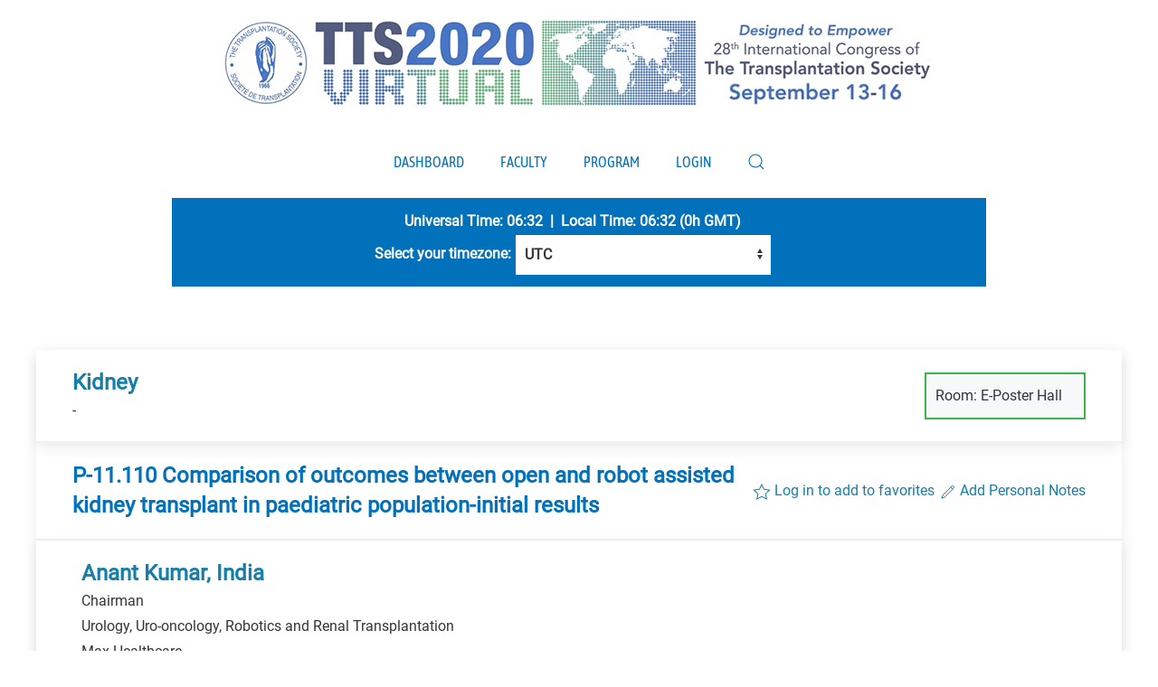

--- FILE ---
content_type: text/html; charset=UTF-8
request_url: https://virtual.tts.org/virtual/lecture/906
body_size: 41041
content:
<!DOCTYPE html>
<!--[if IE 8]> <html lang="en" class="ie8"> <![endif]-->  
<!--[if IE 9]> <html lang="en" class="ie9"> <![endif]-->  
<!--[if !IE]><!--> <html lang="en"> <!--<![endif]-->  
<head>
    <title>TTS 2020 - Virtual</title>

    <!-- Meta -->
    <meta charset="utf-8">
    <meta name="viewport" content="width=device-width, initial-scale=1.0">
    <meta name="description" content="">
    <meta name="author" content="">
	
	<link rel="shortcut icon" href="/favi.png">
    <link rel="apple-touch-icon-precomposed" href="/touch2.png">

    <link href="/favicon.ico" type="image/x-icon" rel="icon"/><link href="/favicon.ico" type="image/x-icon" rel="shortcut icon"/>
	<link rel="stylesheet" type="text/css" href="//fonts.googleapis.com/css?family=Roboto%7CRoboto+Condensed%7CWork+Sans"/>	<link rel="stylesheet" type="text/css" href="/assets/plugins/uikit-3.5.4/css/uikit.min.css"/>    <link rel="stylesheet" type="text/css" href="//vjs.zencdn.net/4.12/video-js.css"/><link rel="stylesheet" type="text/css" href="/assets/css/video-js/custom.css"/>	<link rel="stylesheet" type="text/css" href="/assets/css/virtual.css"/>    	
    <style>
    @media print {
        a[href]:after {
            content: none !important;
        }
    }    
    </style>

			<!-- Global site tag (gtag.js) - Google Analytics -->
		<script async src="https://www.googletagmanager.com/gtag/js?id=UA-12793497-7"></script>
		<script>
			window.dataLayer = window.dataLayer || [];
			function gtag(){dataLayer.push(arguments);}
			gtag('js', new Date());
			gtag('config', 'UA-12793497-11');
		</script>
	</head> 

<body class="webapp uk-margin-xlarge-bottom">

	
    	<div class="tm-header-mobile uk-hidden@m">
		<nav class="uk-navbar-container uk-navbar" uk-navbar="">
			<div class="uk-navbar-left">
				<a class="uk-navbar-toggle" href="#tm-mobile" uk-toggle="">
					<div uk-navbar-toggle-icon="" class="uk-navbar-toggle-icon uk-icon"><svg xmlns="https://www.w3.org/2000/svg" width="20" height="20" viewBox="0 0 20 20" icon="navbar-toggle-icon" ratio="1"><rect y="9" width="20" height="2"></rect><rect y="3" width="20" height="2"></rect><rect y="15" width="20" height="2"></rect></svg></div>
				</a>
			</div>
			<div class="uk-navbar-center">
				<a class="uk-navbar-item uk-logo" href="/">
					<img src="/img/header-virtual-mobile.png" alt="TTS 2020" class="uk-img-width-150"/>				</a>
			</div>
		</nav>
		<div id="tm-mobile" uk-offcanvas="" mode="slide" overlay="" class="uk-offcanvas">
			<div class="uk-offcanvas-bar">
				<ul class="uk-nav uk-nav-default">
					
											<li><a href="/">Dashboard</a></li>
											<li><a href="/virtual/presenters">Faculty</a></li>
											<li><a href="/virtual/programme">Program</a></li>
											<li><a href="/virtual/login">Login</a></li>
										
					<li>
						<form action="/virtual/search" class="uk-search uk-search-navbar uk-width-1-1" id="searchForm" method="get" accept-charset="utf-8">							<a href="" class="uk-search-icon-flip" uk-search-icon></a>
							<div class="input search"><input name="q" class="uk-search-input" placeholder="Search Program..." value="" type="search" id="q"/></div>						</form>					</li>
					
				</ul>
			</div>
		</div>
	</div>

	<div class="tm-header uk-visible@m" style="">
		<div class="tm-headerbar-top">
			<div class="uk-container uk-container-expand">
				<div class="uk-text-center">
					<a href="/" class="uk-logo">
						<img src="/img/header-virtual-desktop.png" alt="TTS 2020"/>					</a>
				</div>
			</div>
		</div>
		<div class="uk-navbar-container uk-navbar-sticky" uk-sticky="" media="768" cls-active="uk-active uk-navbar-sticky" style="z-index: 980;">
			<div class="uk-container uk-container-expand">
				<nav uk-navbar><!-- NOTE this disabled drawer, in favor of dropdown for search icon: uk-navbar="{&quot;align&quot;:&quot;center&quot;,&quot;click&quot;:true,&quot;dropbar&quot;:true,&quot;dropbar-anchor&quot;:&quot;!.uk-container&quot;,&quot;dropbar-mode&quot;:&quot;push&quot;}" class="uk-navbar">-->
					<div class="uk-navbar-center">
						<ul class="uk-navbar-nav">
						
															<li><a href="/">Dashboard</a></li>
															<li><a href="/virtual/presenters">Faculty</a></li>
															<li><a href="/virtual/programme">Program</a></li>
															<li><a href="/virtual/login">Login</a></li>
														
							<li>
								<a class="uk-navbar-toggle" uk-search-icon href="#"></a>
								<div class="uk-navbar-dropdown" uk-drop="mode: click; cls-drop: uk-navbar-dropdown; boundary: !nav">
									<div class="uk-grid-small uk-flex-middle" uk-grid>
										<div class="uk-width-expand">
											<form action="/virtual/search" class="uk-search uk-search-navbar uk-width-1-1" id="searchForm" method="get" accept-charset="utf-8">												<div class="input search"><input name="q" class="uk-search-input" placeholder="Search Program..." autofocus="autofocus" value="" type="search" id="q"/></div>											</form>										</div>
										<div class="uk-width-auto">
											<a class="uk-navbar-dropdown-close" href="#" uk-close></a>
										</div>
									</div>
								</div>
							</li>
							
						</ul>
					</div>
				</nav>
			</div>
			<div class="uk-navbar-dropbar"></div>
		</div>
		<div class="uk-sticky-placeholder" style="height: 60px; margin: 0px;" hidden="hidden"></div>
	</div>
    
			<div class="uk-container uk-container-small uk-text-center">
			<div class="uk-alert uk-alert-primary" style="font-weight:bold;background:#0071ba;color:white;">
								<form action="/virtual/setUserTimezone" method="post">
					Universal Time: 06:32 &nbsp;|&nbsp;
					Local Time: 06:32 (0h GMT)<br />
											Select your timezone: <select name="data[timezone]" style="width:auto;" onchange="this.form.submit();" id="timezone">
<option value="Africa/Abidjan">Africa/Abidjan</option>
<option value="Africa/Accra">Africa/Accra</option>
<option value="Africa/Addis_Ababa">Africa/Addis_Ababa</option>
<option value="Africa/Algiers">Africa/Algiers</option>
<option value="Africa/Asmara">Africa/Asmara</option>
<option value="Africa/Bamako">Africa/Bamako</option>
<option value="Africa/Bangui">Africa/Bangui</option>
<option value="Africa/Banjul">Africa/Banjul</option>
<option value="Africa/Bissau">Africa/Bissau</option>
<option value="Africa/Blantyre">Africa/Blantyre</option>
<option value="Africa/Brazzaville">Africa/Brazzaville</option>
<option value="Africa/Bujumbura">Africa/Bujumbura</option>
<option value="Africa/Cairo">Africa/Cairo</option>
<option value="Africa/Casablanca">Africa/Casablanca</option>
<option value="Africa/Ceuta">Africa/Ceuta</option>
<option value="Africa/Conakry">Africa/Conakry</option>
<option value="Africa/Dakar">Africa/Dakar</option>
<option value="Africa/Dar_es_Salaam">Africa/Dar_es_Salaam</option>
<option value="Africa/Djibouti">Africa/Djibouti</option>
<option value="Africa/Douala">Africa/Douala</option>
<option value="Africa/El_Aaiun">Africa/El_Aaiun</option>
<option value="Africa/Freetown">Africa/Freetown</option>
<option value="Africa/Gaborone">Africa/Gaborone</option>
<option value="Africa/Harare">Africa/Harare</option>
<option value="Africa/Johannesburg">Africa/Johannesburg</option>
<option value="Africa/Juba">Africa/Juba</option>
<option value="Africa/Kampala">Africa/Kampala</option>
<option value="Africa/Khartoum">Africa/Khartoum</option>
<option value="Africa/Kigali">Africa/Kigali</option>
<option value="Africa/Kinshasa">Africa/Kinshasa</option>
<option value="Africa/Lagos">Africa/Lagos</option>
<option value="Africa/Libreville">Africa/Libreville</option>
<option value="Africa/Lome">Africa/Lome</option>
<option value="Africa/Luanda">Africa/Luanda</option>
<option value="Africa/Lubumbashi">Africa/Lubumbashi</option>
<option value="Africa/Lusaka">Africa/Lusaka</option>
<option value="Africa/Malabo">Africa/Malabo</option>
<option value="Africa/Maputo">Africa/Maputo</option>
<option value="Africa/Maseru">Africa/Maseru</option>
<option value="Africa/Mbabane">Africa/Mbabane</option>
<option value="Africa/Mogadishu">Africa/Mogadishu</option>
<option value="Africa/Monrovia">Africa/Monrovia</option>
<option value="Africa/Nairobi">Africa/Nairobi</option>
<option value="Africa/Ndjamena">Africa/Ndjamena</option>
<option value="Africa/Niamey">Africa/Niamey</option>
<option value="Africa/Nouakchott">Africa/Nouakchott</option>
<option value="Africa/Ouagadougou">Africa/Ouagadougou</option>
<option value="Africa/Porto-Novo">Africa/Porto-Novo</option>
<option value="Africa/Sao_Tome">Africa/Sao_Tome</option>
<option value="Africa/Tripoli">Africa/Tripoli</option>
<option value="Africa/Tunis">Africa/Tunis</option>
<option value="Africa/Windhoek">Africa/Windhoek</option>
<option value="America/Adak">America/Adak</option>
<option value="America/Anchorage">America/Anchorage</option>
<option value="America/Anguilla">America/Anguilla</option>
<option value="America/Antigua">America/Antigua</option>
<option value="America/Araguaina">America/Araguaina</option>
<option value="America/Argentina/Buenos_Aires">America/Argentina/Buenos_Aires</option>
<option value="America/Argentina/Catamarca">America/Argentina/Catamarca</option>
<option value="America/Argentina/Cordoba">America/Argentina/Cordoba</option>
<option value="America/Argentina/Jujuy">America/Argentina/Jujuy</option>
<option value="America/Argentina/La_Rioja">America/Argentina/La_Rioja</option>
<option value="America/Argentina/Mendoza">America/Argentina/Mendoza</option>
<option value="America/Argentina/Rio_Gallegos">America/Argentina/Rio_Gallegos</option>
<option value="America/Argentina/Salta">America/Argentina/Salta</option>
<option value="America/Argentina/San_Juan">America/Argentina/San_Juan</option>
<option value="America/Argentina/San_Luis">America/Argentina/San_Luis</option>
<option value="America/Argentina/Tucuman">America/Argentina/Tucuman</option>
<option value="America/Argentina/Ushuaia">America/Argentina/Ushuaia</option>
<option value="America/Aruba">America/Aruba</option>
<option value="America/Asuncion">America/Asuncion</option>
<option value="America/Atikokan">America/Atikokan</option>
<option value="America/Bahia">America/Bahia</option>
<option value="America/Bahia_Banderas">America/Bahia_Banderas</option>
<option value="America/Barbados">America/Barbados</option>
<option value="America/Belem">America/Belem</option>
<option value="America/Belize">America/Belize</option>
<option value="America/Blanc-Sablon">America/Blanc-Sablon</option>
<option value="America/Boa_Vista">America/Boa_Vista</option>
<option value="America/Bogota">America/Bogota</option>
<option value="America/Boise">America/Boise</option>
<option value="America/Cambridge_Bay">America/Cambridge_Bay</option>
<option value="America/Campo_Grande">America/Campo_Grande</option>
<option value="America/Cancun">America/Cancun</option>
<option value="America/Caracas">America/Caracas</option>
<option value="America/Cayenne">America/Cayenne</option>
<option value="America/Cayman">America/Cayman</option>
<option value="America/Chicago">America/Chicago</option>
<option value="America/Chihuahua">America/Chihuahua</option>
<option value="America/Ciudad_Juarez">America/Ciudad_Juarez</option>
<option value="America/Costa_Rica">America/Costa_Rica</option>
<option value="America/Coyhaique">America/Coyhaique</option>
<option value="America/Creston">America/Creston</option>
<option value="America/Cuiaba">America/Cuiaba</option>
<option value="America/Curacao">America/Curacao</option>
<option value="America/Danmarkshavn">America/Danmarkshavn</option>
<option value="America/Dawson">America/Dawson</option>
<option value="America/Dawson_Creek">America/Dawson_Creek</option>
<option value="America/Denver">America/Denver</option>
<option value="America/Detroit">America/Detroit</option>
<option value="America/Dominica">America/Dominica</option>
<option value="America/Edmonton">America/Edmonton</option>
<option value="America/Eirunepe">America/Eirunepe</option>
<option value="America/El_Salvador">America/El_Salvador</option>
<option value="America/Fort_Nelson">America/Fort_Nelson</option>
<option value="America/Fortaleza">America/Fortaleza</option>
<option value="America/Glace_Bay">America/Glace_Bay</option>
<option value="America/Goose_Bay">America/Goose_Bay</option>
<option value="America/Grand_Turk">America/Grand_Turk</option>
<option value="America/Grenada">America/Grenada</option>
<option value="America/Guadeloupe">America/Guadeloupe</option>
<option value="America/Guatemala">America/Guatemala</option>
<option value="America/Guayaquil">America/Guayaquil</option>
<option value="America/Guyana">America/Guyana</option>
<option value="America/Halifax">America/Halifax</option>
<option value="America/Havana">America/Havana</option>
<option value="America/Hermosillo">America/Hermosillo</option>
<option value="America/Indiana/Indianapolis">America/Indiana/Indianapolis</option>
<option value="America/Indiana/Knox">America/Indiana/Knox</option>
<option value="America/Indiana/Marengo">America/Indiana/Marengo</option>
<option value="America/Indiana/Petersburg">America/Indiana/Petersburg</option>
<option value="America/Indiana/Tell_City">America/Indiana/Tell_City</option>
<option value="America/Indiana/Vevay">America/Indiana/Vevay</option>
<option value="America/Indiana/Vincennes">America/Indiana/Vincennes</option>
<option value="America/Indiana/Winamac">America/Indiana/Winamac</option>
<option value="America/Inuvik">America/Inuvik</option>
<option value="America/Iqaluit">America/Iqaluit</option>
<option value="America/Jamaica">America/Jamaica</option>
<option value="America/Juneau">America/Juneau</option>
<option value="America/Kentucky/Louisville">America/Kentucky/Louisville</option>
<option value="America/Kentucky/Monticello">America/Kentucky/Monticello</option>
<option value="America/Kralendijk">America/Kralendijk</option>
<option value="America/La_Paz">America/La_Paz</option>
<option value="America/Lima">America/Lima</option>
<option value="America/Los_Angeles">America/Los_Angeles</option>
<option value="America/Lower_Princes">America/Lower_Princes</option>
<option value="America/Maceio">America/Maceio</option>
<option value="America/Managua">America/Managua</option>
<option value="America/Manaus">America/Manaus</option>
<option value="America/Marigot">America/Marigot</option>
<option value="America/Martinique">America/Martinique</option>
<option value="America/Matamoros">America/Matamoros</option>
<option value="America/Mazatlan">America/Mazatlan</option>
<option value="America/Menominee">America/Menominee</option>
<option value="America/Merida">America/Merida</option>
<option value="America/Metlakatla">America/Metlakatla</option>
<option value="America/Mexico_City">America/Mexico_City</option>
<option value="America/Miquelon">America/Miquelon</option>
<option value="America/Moncton">America/Moncton</option>
<option value="America/Monterrey">America/Monterrey</option>
<option value="America/Montevideo">America/Montevideo</option>
<option value="America/Montserrat">America/Montserrat</option>
<option value="America/Nassau">America/Nassau</option>
<option value="America/New_York">America/New_York</option>
<option value="America/Nome">America/Nome</option>
<option value="America/Noronha">America/Noronha</option>
<option value="America/North_Dakota/Beulah">America/North_Dakota/Beulah</option>
<option value="America/North_Dakota/Center">America/North_Dakota/Center</option>
<option value="America/North_Dakota/New_Salem">America/North_Dakota/New_Salem</option>
<option value="America/Nuuk">America/Nuuk</option>
<option value="America/Ojinaga">America/Ojinaga</option>
<option value="America/Panama">America/Panama</option>
<option value="America/Paramaribo">America/Paramaribo</option>
<option value="America/Phoenix">America/Phoenix</option>
<option value="America/Port-au-Prince">America/Port-au-Prince</option>
<option value="America/Port_of_Spain">America/Port_of_Spain</option>
<option value="America/Porto_Velho">America/Porto_Velho</option>
<option value="America/Puerto_Rico">America/Puerto_Rico</option>
<option value="America/Punta_Arenas">America/Punta_Arenas</option>
<option value="America/Rankin_Inlet">America/Rankin_Inlet</option>
<option value="America/Recife">America/Recife</option>
<option value="America/Regina">America/Regina</option>
<option value="America/Resolute">America/Resolute</option>
<option value="America/Rio_Branco">America/Rio_Branco</option>
<option value="America/Santarem">America/Santarem</option>
<option value="America/Santiago">America/Santiago</option>
<option value="America/Santo_Domingo">America/Santo_Domingo</option>
<option value="America/Sao_Paulo">America/Sao_Paulo</option>
<option value="America/Scoresbysund">America/Scoresbysund</option>
<option value="America/Sitka">America/Sitka</option>
<option value="America/St_Barthelemy">America/St_Barthelemy</option>
<option value="America/St_Johns">America/St_Johns</option>
<option value="America/St_Kitts">America/St_Kitts</option>
<option value="America/St_Lucia">America/St_Lucia</option>
<option value="America/St_Thomas">America/St_Thomas</option>
<option value="America/St_Vincent">America/St_Vincent</option>
<option value="America/Swift_Current">America/Swift_Current</option>
<option value="America/Tegucigalpa">America/Tegucigalpa</option>
<option value="America/Thule">America/Thule</option>
<option value="America/Tijuana">America/Tijuana</option>
<option value="America/Toronto">America/Toronto</option>
<option value="America/Tortola">America/Tortola</option>
<option value="America/Vancouver">America/Vancouver</option>
<option value="America/Whitehorse">America/Whitehorse</option>
<option value="America/Winnipeg">America/Winnipeg</option>
<option value="America/Yakutat">America/Yakutat</option>
<option value="Antarctica/Casey">Antarctica/Casey</option>
<option value="Antarctica/Davis">Antarctica/Davis</option>
<option value="Antarctica/DumontDUrville">Antarctica/DumontDUrville</option>
<option value="Antarctica/Macquarie">Antarctica/Macquarie</option>
<option value="Antarctica/Mawson">Antarctica/Mawson</option>
<option value="Antarctica/McMurdo">Antarctica/McMurdo</option>
<option value="Antarctica/Palmer">Antarctica/Palmer</option>
<option value="Antarctica/Rothera">Antarctica/Rothera</option>
<option value="Antarctica/Syowa">Antarctica/Syowa</option>
<option value="Antarctica/Troll">Antarctica/Troll</option>
<option value="Antarctica/Vostok">Antarctica/Vostok</option>
<option value="Arctic/Longyearbyen">Arctic/Longyearbyen</option>
<option value="Asia/Aden">Asia/Aden</option>
<option value="Asia/Almaty">Asia/Almaty</option>
<option value="Asia/Amman">Asia/Amman</option>
<option value="Asia/Anadyr">Asia/Anadyr</option>
<option value="Asia/Aqtau">Asia/Aqtau</option>
<option value="Asia/Aqtobe">Asia/Aqtobe</option>
<option value="Asia/Ashgabat">Asia/Ashgabat</option>
<option value="Asia/Atyrau">Asia/Atyrau</option>
<option value="Asia/Baghdad">Asia/Baghdad</option>
<option value="Asia/Bahrain">Asia/Bahrain</option>
<option value="Asia/Baku">Asia/Baku</option>
<option value="Asia/Bangkok">Asia/Bangkok</option>
<option value="Asia/Barnaul">Asia/Barnaul</option>
<option value="Asia/Beirut">Asia/Beirut</option>
<option value="Asia/Bishkek">Asia/Bishkek</option>
<option value="Asia/Brunei">Asia/Brunei</option>
<option value="Asia/Chita">Asia/Chita</option>
<option value="Asia/Colombo">Asia/Colombo</option>
<option value="Asia/Damascus">Asia/Damascus</option>
<option value="Asia/Dhaka">Asia/Dhaka</option>
<option value="Asia/Dili">Asia/Dili</option>
<option value="Asia/Dubai">Asia/Dubai</option>
<option value="Asia/Dushanbe">Asia/Dushanbe</option>
<option value="Asia/Famagusta">Asia/Famagusta</option>
<option value="Asia/Gaza">Asia/Gaza</option>
<option value="Asia/Hebron">Asia/Hebron</option>
<option value="Asia/Ho_Chi_Minh">Asia/Ho_Chi_Minh</option>
<option value="Asia/Hong_Kong">Asia/Hong_Kong</option>
<option value="Asia/Hovd">Asia/Hovd</option>
<option value="Asia/Irkutsk">Asia/Irkutsk</option>
<option value="Asia/Jakarta">Asia/Jakarta</option>
<option value="Asia/Jayapura">Asia/Jayapura</option>
<option value="Asia/Jerusalem">Asia/Jerusalem</option>
<option value="Asia/Kabul">Asia/Kabul</option>
<option value="Asia/Kamchatka">Asia/Kamchatka</option>
<option value="Asia/Karachi">Asia/Karachi</option>
<option value="Asia/Kathmandu">Asia/Kathmandu</option>
<option value="Asia/Khandyga">Asia/Khandyga</option>
<option value="Asia/Kolkata">Asia/Kolkata</option>
<option value="Asia/Krasnoyarsk">Asia/Krasnoyarsk</option>
<option value="Asia/Kuala_Lumpur">Asia/Kuala_Lumpur</option>
<option value="Asia/Kuching">Asia/Kuching</option>
<option value="Asia/Kuwait">Asia/Kuwait</option>
<option value="Asia/Macau">Asia/Macau</option>
<option value="Asia/Magadan">Asia/Magadan</option>
<option value="Asia/Makassar">Asia/Makassar</option>
<option value="Asia/Manila">Asia/Manila</option>
<option value="Asia/Muscat">Asia/Muscat</option>
<option value="Asia/Nicosia">Asia/Nicosia</option>
<option value="Asia/Novokuznetsk">Asia/Novokuznetsk</option>
<option value="Asia/Novosibirsk">Asia/Novosibirsk</option>
<option value="Asia/Omsk">Asia/Omsk</option>
<option value="Asia/Oral">Asia/Oral</option>
<option value="Asia/Phnom_Penh">Asia/Phnom_Penh</option>
<option value="Asia/Pontianak">Asia/Pontianak</option>
<option value="Asia/Pyongyang">Asia/Pyongyang</option>
<option value="Asia/Qatar">Asia/Qatar</option>
<option value="Asia/Qostanay">Asia/Qostanay</option>
<option value="Asia/Qyzylorda">Asia/Qyzylorda</option>
<option value="Asia/Riyadh">Asia/Riyadh</option>
<option value="Asia/Sakhalin">Asia/Sakhalin</option>
<option value="Asia/Samarkand">Asia/Samarkand</option>
<option value="Asia/Seoul">Asia/Seoul</option>
<option value="Asia/Shanghai">Asia/Shanghai</option>
<option value="Asia/Singapore">Asia/Singapore</option>
<option value="Asia/Srednekolymsk">Asia/Srednekolymsk</option>
<option value="Asia/Taipei">Asia/Taipei</option>
<option value="Asia/Tashkent">Asia/Tashkent</option>
<option value="Asia/Tbilisi">Asia/Tbilisi</option>
<option value="Asia/Tehran">Asia/Tehran</option>
<option value="Asia/Thimphu">Asia/Thimphu</option>
<option value="Asia/Tokyo">Asia/Tokyo</option>
<option value="Asia/Tomsk">Asia/Tomsk</option>
<option value="Asia/Ulaanbaatar">Asia/Ulaanbaatar</option>
<option value="Asia/Urumqi">Asia/Urumqi</option>
<option value="Asia/Ust-Nera">Asia/Ust-Nera</option>
<option value="Asia/Vientiane">Asia/Vientiane</option>
<option value="Asia/Vladivostok">Asia/Vladivostok</option>
<option value="Asia/Yakutsk">Asia/Yakutsk</option>
<option value="Asia/Yangon">Asia/Yangon</option>
<option value="Asia/Yekaterinburg">Asia/Yekaterinburg</option>
<option value="Asia/Yerevan">Asia/Yerevan</option>
<option value="Atlantic/Azores">Atlantic/Azores</option>
<option value="Atlantic/Bermuda">Atlantic/Bermuda</option>
<option value="Atlantic/Canary">Atlantic/Canary</option>
<option value="Atlantic/Cape_Verde">Atlantic/Cape_Verde</option>
<option value="Atlantic/Faroe">Atlantic/Faroe</option>
<option value="Atlantic/Madeira">Atlantic/Madeira</option>
<option value="Atlantic/Reykjavik">Atlantic/Reykjavik</option>
<option value="Atlantic/South_Georgia">Atlantic/South_Georgia</option>
<option value="Atlantic/St_Helena">Atlantic/St_Helena</option>
<option value="Atlantic/Stanley">Atlantic/Stanley</option>
<option value="Australia/Adelaide">Australia/Adelaide</option>
<option value="Australia/Brisbane">Australia/Brisbane</option>
<option value="Australia/Broken_Hill">Australia/Broken_Hill</option>
<option value="Australia/Darwin">Australia/Darwin</option>
<option value="Australia/Eucla">Australia/Eucla</option>
<option value="Australia/Hobart">Australia/Hobart</option>
<option value="Australia/Lindeman">Australia/Lindeman</option>
<option value="Australia/Lord_Howe">Australia/Lord_Howe</option>
<option value="Australia/Melbourne">Australia/Melbourne</option>
<option value="Australia/Perth">Australia/Perth</option>
<option value="Australia/Sydney">Australia/Sydney</option>
<option value="Europe/Amsterdam">Europe/Amsterdam</option>
<option value="Europe/Andorra">Europe/Andorra</option>
<option value="Europe/Astrakhan">Europe/Astrakhan</option>
<option value="Europe/Athens">Europe/Athens</option>
<option value="Europe/Belgrade">Europe/Belgrade</option>
<option value="Europe/Berlin">Europe/Berlin</option>
<option value="Europe/Bratislava">Europe/Bratislava</option>
<option value="Europe/Brussels">Europe/Brussels</option>
<option value="Europe/Bucharest">Europe/Bucharest</option>
<option value="Europe/Budapest">Europe/Budapest</option>
<option value="Europe/Busingen">Europe/Busingen</option>
<option value="Europe/Chisinau">Europe/Chisinau</option>
<option value="Europe/Copenhagen">Europe/Copenhagen</option>
<option value="Europe/Dublin">Europe/Dublin</option>
<option value="Europe/Gibraltar">Europe/Gibraltar</option>
<option value="Europe/Guernsey">Europe/Guernsey</option>
<option value="Europe/Helsinki">Europe/Helsinki</option>
<option value="Europe/Isle_of_Man">Europe/Isle_of_Man</option>
<option value="Europe/Istanbul">Europe/Istanbul</option>
<option value="Europe/Jersey">Europe/Jersey</option>
<option value="Europe/Kaliningrad">Europe/Kaliningrad</option>
<option value="Europe/Kirov">Europe/Kirov</option>
<option value="Europe/Kyiv">Europe/Kyiv</option>
<option value="Europe/Lisbon">Europe/Lisbon</option>
<option value="Europe/Ljubljana">Europe/Ljubljana</option>
<option value="Europe/London">Europe/London</option>
<option value="Europe/Luxembourg">Europe/Luxembourg</option>
<option value="Europe/Madrid">Europe/Madrid</option>
<option value="Europe/Malta">Europe/Malta</option>
<option value="Europe/Mariehamn">Europe/Mariehamn</option>
<option value="Europe/Minsk">Europe/Minsk</option>
<option value="Europe/Monaco">Europe/Monaco</option>
<option value="Europe/Moscow">Europe/Moscow</option>
<option value="Europe/Oslo">Europe/Oslo</option>
<option value="Europe/Paris">Europe/Paris</option>
<option value="Europe/Podgorica">Europe/Podgorica</option>
<option value="Europe/Prague">Europe/Prague</option>
<option value="Europe/Riga">Europe/Riga</option>
<option value="Europe/Rome">Europe/Rome</option>
<option value="Europe/Samara">Europe/Samara</option>
<option value="Europe/San_Marino">Europe/San_Marino</option>
<option value="Europe/Sarajevo">Europe/Sarajevo</option>
<option value="Europe/Saratov">Europe/Saratov</option>
<option value="Europe/Simferopol">Europe/Simferopol</option>
<option value="Europe/Skopje">Europe/Skopje</option>
<option value="Europe/Sofia">Europe/Sofia</option>
<option value="Europe/Stockholm">Europe/Stockholm</option>
<option value="Europe/Tallinn">Europe/Tallinn</option>
<option value="Europe/Tirane">Europe/Tirane</option>
<option value="Europe/Ulyanovsk">Europe/Ulyanovsk</option>
<option value="Europe/Vaduz">Europe/Vaduz</option>
<option value="Europe/Vatican">Europe/Vatican</option>
<option value="Europe/Vienna">Europe/Vienna</option>
<option value="Europe/Vilnius">Europe/Vilnius</option>
<option value="Europe/Volgograd">Europe/Volgograd</option>
<option value="Europe/Warsaw">Europe/Warsaw</option>
<option value="Europe/Zagreb">Europe/Zagreb</option>
<option value="Europe/Zurich">Europe/Zurich</option>
<option value="Indian/Antananarivo">Indian/Antananarivo</option>
<option value="Indian/Chagos">Indian/Chagos</option>
<option value="Indian/Christmas">Indian/Christmas</option>
<option value="Indian/Cocos">Indian/Cocos</option>
<option value="Indian/Comoro">Indian/Comoro</option>
<option value="Indian/Kerguelen">Indian/Kerguelen</option>
<option value="Indian/Mahe">Indian/Mahe</option>
<option value="Indian/Maldives">Indian/Maldives</option>
<option value="Indian/Mauritius">Indian/Mauritius</option>
<option value="Indian/Mayotte">Indian/Mayotte</option>
<option value="Indian/Reunion">Indian/Reunion</option>
<option value="Pacific/Apia">Pacific/Apia</option>
<option value="Pacific/Auckland">Pacific/Auckland</option>
<option value="Pacific/Bougainville">Pacific/Bougainville</option>
<option value="Pacific/Chatham">Pacific/Chatham</option>
<option value="Pacific/Chuuk">Pacific/Chuuk</option>
<option value="Pacific/Easter">Pacific/Easter</option>
<option value="Pacific/Efate">Pacific/Efate</option>
<option value="Pacific/Fakaofo">Pacific/Fakaofo</option>
<option value="Pacific/Fiji">Pacific/Fiji</option>
<option value="Pacific/Funafuti">Pacific/Funafuti</option>
<option value="Pacific/Galapagos">Pacific/Galapagos</option>
<option value="Pacific/Gambier">Pacific/Gambier</option>
<option value="Pacific/Guadalcanal">Pacific/Guadalcanal</option>
<option value="Pacific/Guam">Pacific/Guam</option>
<option value="Pacific/Honolulu">Pacific/Honolulu</option>
<option value="Pacific/Kanton">Pacific/Kanton</option>
<option value="Pacific/Kiritimati">Pacific/Kiritimati</option>
<option value="Pacific/Kosrae">Pacific/Kosrae</option>
<option value="Pacific/Kwajalein">Pacific/Kwajalein</option>
<option value="Pacific/Majuro">Pacific/Majuro</option>
<option value="Pacific/Marquesas">Pacific/Marquesas</option>
<option value="Pacific/Midway">Pacific/Midway</option>
<option value="Pacific/Nauru">Pacific/Nauru</option>
<option value="Pacific/Niue">Pacific/Niue</option>
<option value="Pacific/Norfolk">Pacific/Norfolk</option>
<option value="Pacific/Noumea">Pacific/Noumea</option>
<option value="Pacific/Pago_Pago">Pacific/Pago_Pago</option>
<option value="Pacific/Palau">Pacific/Palau</option>
<option value="Pacific/Pitcairn">Pacific/Pitcairn</option>
<option value="Pacific/Pohnpei">Pacific/Pohnpei</option>
<option value="Pacific/Port_Moresby">Pacific/Port_Moresby</option>
<option value="Pacific/Rarotonga">Pacific/Rarotonga</option>
<option value="Pacific/Saipan">Pacific/Saipan</option>
<option value="Pacific/Tahiti">Pacific/Tahiti</option>
<option value="Pacific/Tarawa">Pacific/Tarawa</option>
<option value="Pacific/Tongatapu">Pacific/Tongatapu</option>
<option value="Pacific/Wake">Pacific/Wake</option>
<option value="Pacific/Wallis">Pacific/Wallis</option>
<option value="UTC" selected="selected">UTC</option>
<option value="Etc/GMT-12">Etc/GMT+12</option>
<option value="Etc/GMT-11">Etc/GMT+11</option>
<option value="Etc/GMT-10">Etc/GMT+10</option>
<option value="Etc/GMT-9">Etc/GMT+9</option>
<option value="Etc/GMT-8">Etc/GMT+8</option>
<option value="Etc/GMT-7">Etc/GMT+7</option>
<option value="Etc/GMT-6">Etc/GMT+6</option>
<option value="Etc/GMT-5">Etc/GMT+5</option>
<option value="Etc/GMT-4">Etc/GMT+4</option>
<option value="Etc/GMT-3">Etc/GMT+3</option>
<option value="Etc/GMT-2">Etc/GMT+2</option>
<option value="Etc/GMT-1">Etc/GMT+1</option>
<option value="Etc/GMT+0">Etc/GMT0</option>
<option value="Etc/GMT+1">Etc/GMT-1</option>
<option value="Etc/GMT+2">Etc/GMT-2</option>
<option value="Etc/GMT+3">Etc/GMT-3</option>
<option value="Etc/GMT+4">Etc/GMT-4</option>
<option value="Etc/GMT+5">Etc/GMT-5</option>
<option value="Etc/GMT+6">Etc/GMT-6</option>
<option value="Etc/GMT+7">Etc/GMT-7</option>
<option value="Etc/GMT+8">Etc/GMT-8</option>
<option value="Etc/GMT+9">Etc/GMT-9</option>
<option value="Etc/GMT+10">Etc/GMT-10</option>
<option value="Etc/GMT+11">Etc/GMT-11</option>
<option value="Etc/GMT+12">Etc/GMT-12</option>
</select><br />
									</form>
			</div>
		</div>
	
        
    <div class="uk-margin-large">
        <div class="uk-container">
	<div class="uk-card uk-card-default uk-width-1-1">

                
		    <div class="uk-card-header uk-card-default">
        <div class="uk-grid-small uk-flex-middle uk-grid-match" uk-grid>
            <div class="uk-width-expand@s">
                <h3 class="uk-card-title uk-margin-remove-bottom"><a href="/virtual/timeslot/144">Kidney</a></h3>
                <p class="uk-margin-remove-top">					- </p>
            </div>
                        <div class="uk-width-auto@s">
               <span class="uk-alert uk-background-muted">Room: E-Poster Hall</span>
            </div>
        </div>
    </div>




		<div class="uk-card-header">
        <div class="uk-grid-small uk-flex-middle uk-grid-match" uk-grid>
            <div class="uk-width-expand@s">
                            <h3 class="uk-card-title uk-margin-remove-bottom">P-11.110 Comparison of outcomes between open and robot assisted kidney transplant in paediatric population-initial results</h3>
                <p class="uk-margin-remove-top">
            </div>
				<div class="uk-width-auto@s">
					<span class="uk-text-primary">
						<a href="/virtual/agenda_login/lecture/906" class="tooltip-init" data-toggle="tooltip" data-placement="top" title="Add to favourites?"><span uk-icon="star"></span> Log in to add to favorites</a>													<a href="/virtual/lecture_notes/906"><span uk-icon="pencil"></span> Add Personal Notes</a>
											</span>
				</div>
        </div>
    </div>




		



				    

<div class="uk-card uk-card-default uk-width-1-1@m">
	<div class="uk-card-header">
		<div class="uk-grid-small uk-flex-middle" uk-grid>
			<div class="uk-width-auto">
							</div>
			<div class="uk-width-expand">
				<h3 class="uk-card-title uk-margin-remove-bottom"><a href="/virtual/bio/41173">Anant  Kumar, India</a></h3>
							
			
							Chairman<br />
										Urology, Uro-oncology, Robotics and Renal Transplantation<br />
										Max Healthcare					
			</div>
        </div>
    </div>

				
				
				

        		
		

		


				
			
</div>

		
		
				<div class="uk-card-header">
			<h3 class="uk-card-title">Abstract</h3>


					<p><strong>Comparison of outcomes between open and robot assisted kidney transplant in paediatric population-initial results</strong></p>
					<p>
						Anant Kumar<sup>1</sup>, Ruchir Maheshwari<sup>1</sup>, Samit Chaturvedi<sup>1</sup>, Pragnesh Desai<sup>1</sup>, Syed Y. Qadri<sup>1</sup>.					</p>
					<p>
																		<sup>1</sup>Urology, Uro-oncology, Robotics and Renal Transplantation, Max Healthcare, New Delhi, India					</p>
					<p>
						<em>
													</em>
					</p>
					<div>
						<p>
						<p><strong>Introduction:</strong>&nbsp;Robotic Assisted Kidney Transplant (RAKT)is being increasingly utilized in adult patients. Its application in paediatric population is still evolving. Equipment size, learning curve and small working space are major issues. Herein, we compared outcomes of children who underwent RAKT with open kidney transplant (OKT) at our centre.<br />
<strong>Materials and Methods:</strong>&nbsp;Between April 2016 and August 2018, 4 children underwent RAKT and 14 children underwent OKT. All had live related donors. Grafts were laparoscopically harvested from adult donors. Kidney was introduced&nbsp;&nbsp;inside the peritoneal cavity through Pfannenstiel incision in two children and Gelpoint&reg;&nbsp;in two.&nbsp;&nbsp;Anastomosis was performed with common iliac vessels (end to side) in all the&nbsp;&nbsp;three cases of RAKT while in&nbsp;&nbsp;open cases depending upon the size of children, anastomosis was done with common,internal or external iliac vessels. Modified Lich-Gregoir ureteroneocystotomy was performed in all cases over DJ stent.<br />
<strong>Results:</strong>&nbsp;Patient demography, operative characteristics, mean operative time, warm ischaemia time, duration of hospital stay and Serum creatinine at one week, one month and three months were comparable between the two groups. Mean operative time was longer in RAKT, but was not statistically significant. Diuresis was immediate in all patients. Mean estimated blood loss (EBL), need for analgesia, length of scar and incidence of wound infection significantly favoured RAKT.</p>

<p><img src="https://virtual.tts.org/files/abstract/figures/1026/Table_1.png" alt=""/></p>

<p><img src="https://virtual.tts.org/files/abstract/figures/1026/Table_2.png" alt=""/></p>

<p><img src="https://virtual.tts.org/files/abstract/figures/1026/Figure_1.png" alt=""/></p>

<p><strong>Conclusion:</strong>&nbsp;Well performed&nbsp;&nbsp;RAKT&nbsp;&nbsp;is technically feasible and safe in children with similar functional outcomes. RAKT is cosmetically superior than open procedure especially in girls. More cases of RAKT are required to established better comparative results.</p>
						</p>
					</div>


					<p>
						<em>
													</em>
					</p>
									</div>


		
  		  		<div class="uk-card-header">
			<h3 class="uk-card-title">Presentations by Anant  Kumar</h3>
				<ul class="uk-list uk-list-striped uk-list-separator">
		        	<!--<thead>
			            <tr>
			            	<th>When</th>
							<th>Session</th>
			              	<th>Talk Title</th>
			              	<th>Room</th>
			            </tr>
		          	</thead>
		          	<tbody>-->
		          							<li>
								Tue-15 from
								23:30 - 00:15 in room Channel 7								<br />

							<a href="/virtual/timeslot/138">Living Organ Donation</a>							<br /><strong><a href="/virtual/lecture/358">When length becomes less: Minimum renal artery length required in left laparoscopic live donor nephrectomy</a></strong>

						</li>
		            						<li>
								 from
								 in room E-Poster Hall								<br />

							<a href="/virtual/timeslot/103">Donation and Procurement</a>							<br /><strong><a href="/virtual/lecture/632">Asymptomatic donor stones: Management algorithm</a></strong>

						</li>
		            						<li>
								 from
								 in room E-Poster Hall								<br />

							<a href="/virtual/timeslot/103">Donation and Procurement</a>							<br /><strong><a href="/virtual/lecture/635">Comparative analysis of live donor kidney transplantation in double renal arteries with 30/70 lumen discrepancy using Pajama Bench reconstruction versus end to side reconstruction and separate implantation technique</a></strong>

						</li>
		            						<li>
								 from
								 in room E-Poster Hall								<br />

							<a href="/virtual/timeslot/144">Kidney</a>							<br /><strong><a href="/virtual/lecture/906">Comparison of outcomes between open and robot assisted kidney transplant in paediatric population-initial results</a></strong>

						</li>
		            		          </ul>
			</div>
		</div>
		
		
		
					<div class="uk-card-default uk-card-body uk-margin-small">
				<div uk-grid>
					<h4 class="uk-card-title uk-width-1-2">Comments</h4>
					<div class="uk-width-1-2 uk-text-right">
						<a href="/virtual/post_comment/lecture/906" class="uk-button uk-button-secondary uk-button-small"><span uk-icon="plus"></span> Post Comment</a>
					</div>
				</div>
									<div class="uk-placeholder uk-text-center">
						<p>There are no comments yet...</p>
					</div>
							</div>
				

	</div>
	</div>

    </div>
	

	
	  
        
            
                        	<div class="uk-container uk-container-small uk-margin">
                        	    		
		<div class="uk-card uk-card-default uk-text-center">
    
                <img height="75" width="300" class="el-image" alt="" data-src="https://virtual.tts.org/logo.svg" uk-img="" src="https://virtual.tts.org/logo.svg">        
                    

        
                <h3 class="el-title uk-h3 uk-heading-line uk-margin-top uk-margin-remove-bottom"><span>WebApp Sponsor</span>
                    </h3>        
        
    
        
        
        
        

  
                    
    
</div>
		
	<div class="uk-container uk-margin-large">
		<div class="uk-child-width-1-1 uk-child-width-3-5@s" uk-grid>
			<div>
				<div class="uk-panel uk-text-center">
					<i class="fa fa-envelope"></i> Email: <a href="mailto:info@virtual.tts.org">info@virtual.tts.org</a>
				</div>
			</div>
			<div>
				<div class="uk-panel uk-text-center">
					<i class="fa fa-phone"></i> <a href="tel:+1.514.874-1717">+1.514.874-1717</a>
				</div>
			</div>
		</div>
		<div class="uk-child-width-1-1" uk-grid>
			<div>
				<div class="uk-panel uk-text-center"> 
					<small>&copy; 2025 TTS 2020</small>
				</div>
			</div>
		</div>
	</div>
	
	<div id="totop" class="uk-container uk-width-1-1 uk-text-center" style="position:fixed;bottom:10px;display:none">
		<a href="javascript:" class="uk-icon-button" uk-icon="chevron-up" uk-scroll></a>
	</div>

		<script type="text/javascript" src="/assets/plugins/jquery-1.10.2.min.js"></script>    <script type="text/javascript" src="/assets/plugins/jquery-migrate-1.2.1.min.js"></script>	<script type="text/javascript" src="/assets/plugins/uikit/js/uikit.min.js"></script>	<script type="text/javascript" src="/assets/plugins/uikit/js/uikit-icons.min.js"></script>    
    <script>
		var gFullBasePath = 'https://virtual.tts.org/';
		var gBasePath = '/';
		window.webapp = {"baseUrl":"\/webapp","fullBaseUrl":"https:\/\/virtual.tts.org\/webapp"};    </script>
    
	<script type="text/javascript" src="/assets/js/webapp.js"></script>	<script type="text/javascript" src="//vjs.zencdn.net/4.12/video.js"></script><script type="text/javascript">
//<![CDATA[
$(function(){
	$('img').addClass('img-responsive');
})

//]]>
</script>	
	</body>
<!-- Confman 0.1.0 -->
</html>	


--- FILE ---
content_type: text/css
request_url: https://virtual.tts.org/assets/css/video-js/custom.css
body_size: 100
content:
.video-js {padding-top: 56.25%;}
.vjs-tech { position: relative;}
.vjs-fullscreen {padding-top: 0px}

--- FILE ---
content_type: image/svg+xml
request_url: https://virtual.tts.org/logo.svg
body_size: 3674
content:
<svg xmlns="http://www.w3.org/2000/svg" viewBox="0 0 254.8 53.87"><defs><style>.cls-1{fill:#0093d8;}.cls-2{fill:#00b3f0;}.cls-3{fill:#8dc63f;}.cls-4{fill:#007367;}</style></defs><title>Layer 1 (2)</title><g id="Layer_2" data-name="Layer 2"><g id="Layer_1-2" data-name="Layer 1"><path class="cls-1" d="M68.12,11.11H74.9v5.75h.15c2.08-4.11,7.14-6.6,12.43-6.6,9.83,0,14.23,5.82,14.23,15.55v21.5h-7V28.57c0-8.44-1.94-12.56-8-12.91-8,0-11.54,6.1-11.54,14.9V47.31h-7Z"/><path class="cls-1" d="M164.11,16.51H154.05v19.8c0,4.19,2.69,6.46,5.89,6.46a8.91,8.91,0,0,0,4.76-1.28v5.68a23.11,23.11,0,0,1-5.95,1c-7.23,0-11.7-3.26-11.7-10.5V16.51h-8.56v-5.4h8.56V2.74l7-2.13v10.5h10.06Z"/><path class="cls-1" d="M197.17,45.82a30.32,30.32,0,0,1-12,2.34c-13.48,0-19.66-7.81-19.66-19.59,0-10.71,7.08-18.31,17.8-18.31,12.66,0,16.76,8.8,16.76,20.44H173c0,7.17,5.88,12.07,12.51,12.07a23.14,23.14,0,0,0,11.69-3.62Zm-4.54-20.09c0-5.53-3.43-10.07-9.46-10.07-6.85,0-9.68,5.39-10.2,10.07Z"/><path class="cls-1" d="M204.62,11.11h6.55v5.61h.15a11.58,11.58,0,0,1,9.91-6.46,20.85,20.85,0,0,1,4.61.5v6a10.73,10.73,0,0,0-3.87-.64c-6.25,0-10.35,5.68-10.35,14.76V47.31h-7Z"/><path class="cls-1" d="M137.93,47.31a55.09,55.09,0,0,1-.29-7.1v-15c0-9.87-4.4-15-15.27-15a25,25,0,0,0-12.44,3.37v6a18.32,18.32,0,0,1,11.32-3.95c7,0,9.39,3.19,9.39,9.44-2.76-.15-4.7-.15-7.45-.15-7.23,0-17.65,2.84-17.65,11.93,0,7.87,5.73,11.28,13.92,11.28a14.3,14.3,0,0,0,11.77-5.53h.15v4.68Zm-7.29-14.05c0,5.39-3.65,9.51-10.58,9.51-3.2,0-7.07-2.06-7.07-5.89,0-6.39,9.38-7,13.18-7,1.49,0,3,.14,4.47.14Z"/><path class="cls-1" d="M254.8,47.31a57.17,57.17,0,0,1-.29-7.1v-15c0-9.87-4.4-15-15.27-15a24.07,24.07,0,0,0-11.58,3V18.8a19.39,19.39,0,0,1,10.46-3.14c7,0,9.39,3.19,9.39,9.44-2.76-.15-4.7-.15-7.45-.15-7.22,0-17.65,2.84-17.65,11.93,0,7.87,5.73,11.28,13.93,11.28a14.29,14.29,0,0,0,11.76-5.53h.15v4.68Zm-7.29-14.05c0,5.39-3.65,9.51-10.58,9.51-3.2,0-7.07-2.06-7.07-5.89,0-6.39,9.38-7,13.18-7,1.49,0,3,.14,4.47.14Z"/><path class="cls-2" d="M15,21.43a14,14,0,0,1,7.62,2.26,17.17,17.17,0,0,1-1.69-7.47A16.85,16.85,0,0,1,25.4,4.61,14.35,14.35,0,0,0,15,0C6.7,0,0,7.26,0,16.22A16.93,16.93,0,0,0,3.73,26.93,14.45,14.45,0,0,1,15,21.43Z"/><path class="cls-3" d="M28.22,23.69a14.1,14.1,0,0,1,7.62-2.26,14.45,14.45,0,0,1,11.22,5.5,16.93,16.93,0,0,0,3.73-10.71C50.79,7.26,44.1,0,35.84,0A14.31,14.31,0,0,0,25.4,4.61a16.89,16.89,0,0,1,4.51,11.61A17.17,17.17,0,0,1,28.22,23.69Z"/><path class="cls-4" d="M22.57,23.69A15.11,15.11,0,0,1,25.4,26a15.37,15.37,0,0,1,2.82-2.35,17.17,17.17,0,0,0,1.69-7.47A16.89,16.89,0,0,0,25.4,4.61a16.85,16.85,0,0,0-4.52,11.61A17.17,17.17,0,0,0,22.57,23.69Z"/><path class="cls-3" d="M22.57,30.18A14,14,0,0,1,15,32.44,14.43,14.43,0,0,1,3.73,26.93,17,17,0,0,0,0,37.65c0,9,6.7,16.22,15,16.22A14.32,14.32,0,0,0,25.4,49.25a16.81,16.81,0,0,1-4.52-11.6A17.11,17.11,0,0,1,22.57,30.18Z"/><path class="cls-4" d="M15,32.44a14,14,0,0,0,7.62-2.26,16.23,16.23,0,0,1,2.05-3.25,16.15,16.15,0,0,1-2.05-3.24A14,14,0,0,0,15,21.43a14.45,14.45,0,0,0-11.22,5.5A14.43,14.43,0,0,0,15,32.44Z"/><path class="cls-2" d="M35.84,32.44a14.1,14.1,0,0,1-7.62-2.26,17.11,17.11,0,0,1,1.69,7.47,16.85,16.85,0,0,1-4.51,11.6,14.28,14.28,0,0,0,10.44,4.62c8.26,0,14.95-7.26,14.95-16.22a17,17,0,0,0-3.73-10.72A14.43,14.43,0,0,1,35.84,32.44Z"/><path class="cls-4" d="M35.84,21.43a14.1,14.1,0,0,0-7.62,2.26,16.15,16.15,0,0,1-2,3.24,16.23,16.23,0,0,1,2,3.25,14.1,14.1,0,0,0,7.62,2.26,14.43,14.43,0,0,0,11.22-5.51A14.45,14.45,0,0,0,35.84,21.43Z"/><path class="cls-4" d="M28.22,30.18a15.84,15.84,0,0,1-2.82-2.36,15.56,15.56,0,0,1-2.83,2.36,17.11,17.11,0,0,0-1.69,7.47,16.81,16.81,0,0,0,4.52,11.6,16.85,16.85,0,0,0,4.51-11.6A17.11,17.11,0,0,0,28.22,30.18Z"/></g></g></svg>

--- FILE ---
content_type: application/javascript
request_url: https://virtual.tts.org/assets/js/webapp.js
body_size: 1005
content:
window.webapp = new (function($, config){
	
	this.config = {
		
	}
	
	if (config) {
		this.config = Object.assign({}, this.config, config);
	}
	
	this.initToTop = function() {
		$(window).resize(function(){
			this.updateToTop();
		}.bind(this));
		$(window).scroll(function(){
			this.updateToTop();
		}.bind(this));
	}
	
	this.updateToTop = function() {
		if ($(window).scrollTop() > 200) {
			$('#totop').css('display', 'block');
		}
		else {
			$('#totop').css('display', 'none');
		}
	}
	
	this.initAlertsClose = function() {
		$('#closeGlobalAlert').click(function() {
			this.closeGlobalAlert();
		}.bind(this));
		$('#closePersonalAlert').click(function() {
			this.closePersonalAlert();
		}.bind(this));
	}
	
	this.closeGlobalAlert = function() {
		$.get(config.baseUrl + '/close_global_alert');
	}
	
	this.closePersonalAlert = function() {
		$.get(config.baseUrl + '/close_personal_alert');
	}
	
})(jQuery, window.webapp);

jQuery(function($){
	webapp.initToTop();
	webapp.initAlertsClose();
});